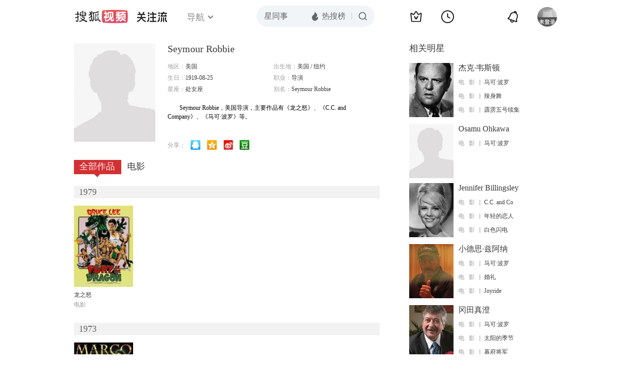

--- FILE ---
content_type: text/html;charset=UTF-8
request_url: https://score.my.tv.sohu.com/digg/get.do?type=442&vid=811333&callback=jQuery17209530615099247874_1768373686580&_=1768373688678
body_size: 120
content:
jQuery17209530615099247874_1768373686580({"vid":811333,"downCount":0,"statusText":"success but not exists","upCount":0,"pid":-1,"tvid":811333,"type":442,"status":200})

--- FILE ---
content_type: text/plain;charset=UTF-8
request_url: https://v4.passport.sohu.com/i/cookie/common?callback=passport4015_cb1768373690485&dfp=1768373690541&_=1768373690541
body_size: -297
content:
passport4015_cb1768373690485({"body":"","message":"Success","status":200})

--- FILE ---
content_type: text/javascript; charset=utf-8
request_url: https://hui.sohu.com/mum/ipqueryjp?callback=jsonp1768373685883&cookie=1768373686259&platform_source=pc&_=1768373685884
body_size: 26
content:
typeof jsonp1768373685883 === 'function' && jsonp1768373685883({
  "ext_ip": "3.16.50.214",
  "urls": []
});